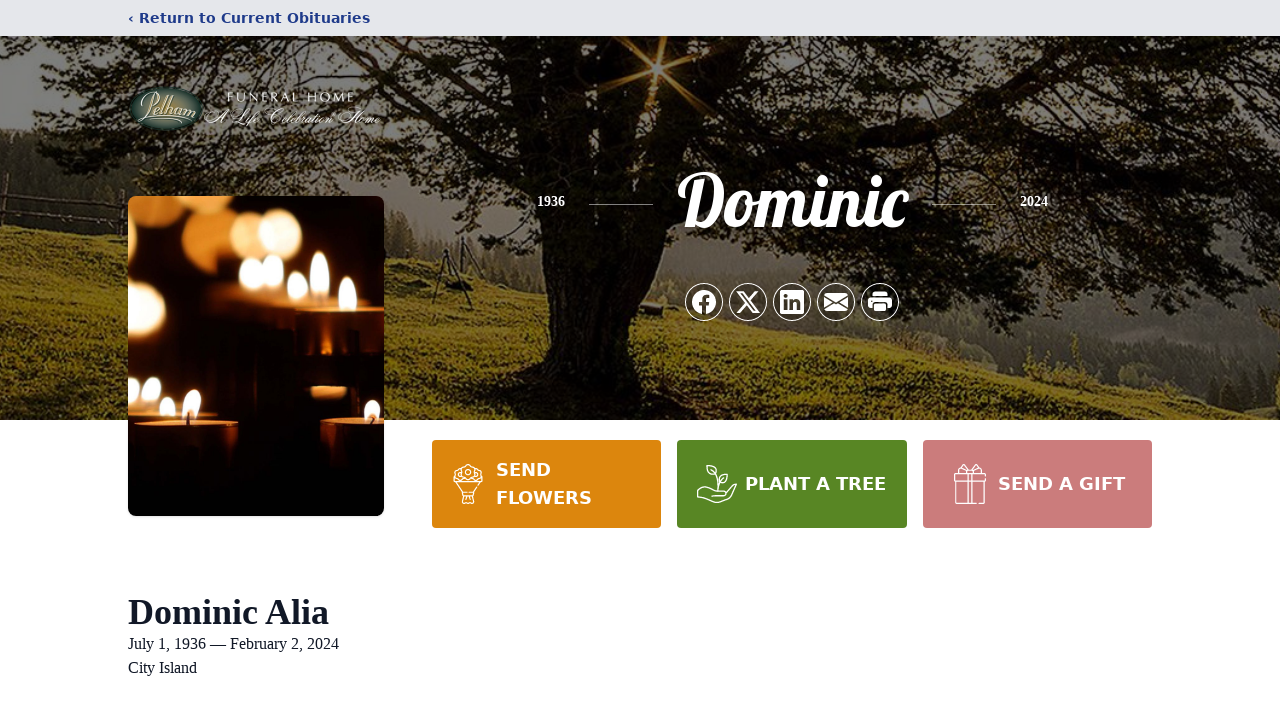

--- FILE ---
content_type: text/html; charset=utf-8
request_url: https://www.google.com/recaptcha/enterprise/anchor?ar=1&k=6LfzYLAiAAAAAJv_VIUcTpKvPE9JWg7yGHm-TdH-&co=aHR0cHM6Ly93d3cucGVsaGFtZnVuZXJhbC5jb206NDQz&hl=en&type=image&v=N67nZn4AqZkNcbeMu4prBgzg&theme=light&size=invisible&badge=bottomright&anchor-ms=20000&execute-ms=30000&cb=kn452scwene9
body_size: 48903
content:
<!DOCTYPE HTML><html dir="ltr" lang="en"><head><meta http-equiv="Content-Type" content="text/html; charset=UTF-8">
<meta http-equiv="X-UA-Compatible" content="IE=edge">
<title>reCAPTCHA</title>
<style type="text/css">
/* cyrillic-ext */
@font-face {
  font-family: 'Roboto';
  font-style: normal;
  font-weight: 400;
  font-stretch: 100%;
  src: url(//fonts.gstatic.com/s/roboto/v48/KFO7CnqEu92Fr1ME7kSn66aGLdTylUAMa3GUBHMdazTgWw.woff2) format('woff2');
  unicode-range: U+0460-052F, U+1C80-1C8A, U+20B4, U+2DE0-2DFF, U+A640-A69F, U+FE2E-FE2F;
}
/* cyrillic */
@font-face {
  font-family: 'Roboto';
  font-style: normal;
  font-weight: 400;
  font-stretch: 100%;
  src: url(//fonts.gstatic.com/s/roboto/v48/KFO7CnqEu92Fr1ME7kSn66aGLdTylUAMa3iUBHMdazTgWw.woff2) format('woff2');
  unicode-range: U+0301, U+0400-045F, U+0490-0491, U+04B0-04B1, U+2116;
}
/* greek-ext */
@font-face {
  font-family: 'Roboto';
  font-style: normal;
  font-weight: 400;
  font-stretch: 100%;
  src: url(//fonts.gstatic.com/s/roboto/v48/KFO7CnqEu92Fr1ME7kSn66aGLdTylUAMa3CUBHMdazTgWw.woff2) format('woff2');
  unicode-range: U+1F00-1FFF;
}
/* greek */
@font-face {
  font-family: 'Roboto';
  font-style: normal;
  font-weight: 400;
  font-stretch: 100%;
  src: url(//fonts.gstatic.com/s/roboto/v48/KFO7CnqEu92Fr1ME7kSn66aGLdTylUAMa3-UBHMdazTgWw.woff2) format('woff2');
  unicode-range: U+0370-0377, U+037A-037F, U+0384-038A, U+038C, U+038E-03A1, U+03A3-03FF;
}
/* math */
@font-face {
  font-family: 'Roboto';
  font-style: normal;
  font-weight: 400;
  font-stretch: 100%;
  src: url(//fonts.gstatic.com/s/roboto/v48/KFO7CnqEu92Fr1ME7kSn66aGLdTylUAMawCUBHMdazTgWw.woff2) format('woff2');
  unicode-range: U+0302-0303, U+0305, U+0307-0308, U+0310, U+0312, U+0315, U+031A, U+0326-0327, U+032C, U+032F-0330, U+0332-0333, U+0338, U+033A, U+0346, U+034D, U+0391-03A1, U+03A3-03A9, U+03B1-03C9, U+03D1, U+03D5-03D6, U+03F0-03F1, U+03F4-03F5, U+2016-2017, U+2034-2038, U+203C, U+2040, U+2043, U+2047, U+2050, U+2057, U+205F, U+2070-2071, U+2074-208E, U+2090-209C, U+20D0-20DC, U+20E1, U+20E5-20EF, U+2100-2112, U+2114-2115, U+2117-2121, U+2123-214F, U+2190, U+2192, U+2194-21AE, U+21B0-21E5, U+21F1-21F2, U+21F4-2211, U+2213-2214, U+2216-22FF, U+2308-230B, U+2310, U+2319, U+231C-2321, U+2336-237A, U+237C, U+2395, U+239B-23B7, U+23D0, U+23DC-23E1, U+2474-2475, U+25AF, U+25B3, U+25B7, U+25BD, U+25C1, U+25CA, U+25CC, U+25FB, U+266D-266F, U+27C0-27FF, U+2900-2AFF, U+2B0E-2B11, U+2B30-2B4C, U+2BFE, U+3030, U+FF5B, U+FF5D, U+1D400-1D7FF, U+1EE00-1EEFF;
}
/* symbols */
@font-face {
  font-family: 'Roboto';
  font-style: normal;
  font-weight: 400;
  font-stretch: 100%;
  src: url(//fonts.gstatic.com/s/roboto/v48/KFO7CnqEu92Fr1ME7kSn66aGLdTylUAMaxKUBHMdazTgWw.woff2) format('woff2');
  unicode-range: U+0001-000C, U+000E-001F, U+007F-009F, U+20DD-20E0, U+20E2-20E4, U+2150-218F, U+2190, U+2192, U+2194-2199, U+21AF, U+21E6-21F0, U+21F3, U+2218-2219, U+2299, U+22C4-22C6, U+2300-243F, U+2440-244A, U+2460-24FF, U+25A0-27BF, U+2800-28FF, U+2921-2922, U+2981, U+29BF, U+29EB, U+2B00-2BFF, U+4DC0-4DFF, U+FFF9-FFFB, U+10140-1018E, U+10190-1019C, U+101A0, U+101D0-101FD, U+102E0-102FB, U+10E60-10E7E, U+1D2C0-1D2D3, U+1D2E0-1D37F, U+1F000-1F0FF, U+1F100-1F1AD, U+1F1E6-1F1FF, U+1F30D-1F30F, U+1F315, U+1F31C, U+1F31E, U+1F320-1F32C, U+1F336, U+1F378, U+1F37D, U+1F382, U+1F393-1F39F, U+1F3A7-1F3A8, U+1F3AC-1F3AF, U+1F3C2, U+1F3C4-1F3C6, U+1F3CA-1F3CE, U+1F3D4-1F3E0, U+1F3ED, U+1F3F1-1F3F3, U+1F3F5-1F3F7, U+1F408, U+1F415, U+1F41F, U+1F426, U+1F43F, U+1F441-1F442, U+1F444, U+1F446-1F449, U+1F44C-1F44E, U+1F453, U+1F46A, U+1F47D, U+1F4A3, U+1F4B0, U+1F4B3, U+1F4B9, U+1F4BB, U+1F4BF, U+1F4C8-1F4CB, U+1F4D6, U+1F4DA, U+1F4DF, U+1F4E3-1F4E6, U+1F4EA-1F4ED, U+1F4F7, U+1F4F9-1F4FB, U+1F4FD-1F4FE, U+1F503, U+1F507-1F50B, U+1F50D, U+1F512-1F513, U+1F53E-1F54A, U+1F54F-1F5FA, U+1F610, U+1F650-1F67F, U+1F687, U+1F68D, U+1F691, U+1F694, U+1F698, U+1F6AD, U+1F6B2, U+1F6B9-1F6BA, U+1F6BC, U+1F6C6-1F6CF, U+1F6D3-1F6D7, U+1F6E0-1F6EA, U+1F6F0-1F6F3, U+1F6F7-1F6FC, U+1F700-1F7FF, U+1F800-1F80B, U+1F810-1F847, U+1F850-1F859, U+1F860-1F887, U+1F890-1F8AD, U+1F8B0-1F8BB, U+1F8C0-1F8C1, U+1F900-1F90B, U+1F93B, U+1F946, U+1F984, U+1F996, U+1F9E9, U+1FA00-1FA6F, U+1FA70-1FA7C, U+1FA80-1FA89, U+1FA8F-1FAC6, U+1FACE-1FADC, U+1FADF-1FAE9, U+1FAF0-1FAF8, U+1FB00-1FBFF;
}
/* vietnamese */
@font-face {
  font-family: 'Roboto';
  font-style: normal;
  font-weight: 400;
  font-stretch: 100%;
  src: url(//fonts.gstatic.com/s/roboto/v48/KFO7CnqEu92Fr1ME7kSn66aGLdTylUAMa3OUBHMdazTgWw.woff2) format('woff2');
  unicode-range: U+0102-0103, U+0110-0111, U+0128-0129, U+0168-0169, U+01A0-01A1, U+01AF-01B0, U+0300-0301, U+0303-0304, U+0308-0309, U+0323, U+0329, U+1EA0-1EF9, U+20AB;
}
/* latin-ext */
@font-face {
  font-family: 'Roboto';
  font-style: normal;
  font-weight: 400;
  font-stretch: 100%;
  src: url(//fonts.gstatic.com/s/roboto/v48/KFO7CnqEu92Fr1ME7kSn66aGLdTylUAMa3KUBHMdazTgWw.woff2) format('woff2');
  unicode-range: U+0100-02BA, U+02BD-02C5, U+02C7-02CC, U+02CE-02D7, U+02DD-02FF, U+0304, U+0308, U+0329, U+1D00-1DBF, U+1E00-1E9F, U+1EF2-1EFF, U+2020, U+20A0-20AB, U+20AD-20C0, U+2113, U+2C60-2C7F, U+A720-A7FF;
}
/* latin */
@font-face {
  font-family: 'Roboto';
  font-style: normal;
  font-weight: 400;
  font-stretch: 100%;
  src: url(//fonts.gstatic.com/s/roboto/v48/KFO7CnqEu92Fr1ME7kSn66aGLdTylUAMa3yUBHMdazQ.woff2) format('woff2');
  unicode-range: U+0000-00FF, U+0131, U+0152-0153, U+02BB-02BC, U+02C6, U+02DA, U+02DC, U+0304, U+0308, U+0329, U+2000-206F, U+20AC, U+2122, U+2191, U+2193, U+2212, U+2215, U+FEFF, U+FFFD;
}
/* cyrillic-ext */
@font-face {
  font-family: 'Roboto';
  font-style: normal;
  font-weight: 500;
  font-stretch: 100%;
  src: url(//fonts.gstatic.com/s/roboto/v48/KFO7CnqEu92Fr1ME7kSn66aGLdTylUAMa3GUBHMdazTgWw.woff2) format('woff2');
  unicode-range: U+0460-052F, U+1C80-1C8A, U+20B4, U+2DE0-2DFF, U+A640-A69F, U+FE2E-FE2F;
}
/* cyrillic */
@font-face {
  font-family: 'Roboto';
  font-style: normal;
  font-weight: 500;
  font-stretch: 100%;
  src: url(//fonts.gstatic.com/s/roboto/v48/KFO7CnqEu92Fr1ME7kSn66aGLdTylUAMa3iUBHMdazTgWw.woff2) format('woff2');
  unicode-range: U+0301, U+0400-045F, U+0490-0491, U+04B0-04B1, U+2116;
}
/* greek-ext */
@font-face {
  font-family: 'Roboto';
  font-style: normal;
  font-weight: 500;
  font-stretch: 100%;
  src: url(//fonts.gstatic.com/s/roboto/v48/KFO7CnqEu92Fr1ME7kSn66aGLdTylUAMa3CUBHMdazTgWw.woff2) format('woff2');
  unicode-range: U+1F00-1FFF;
}
/* greek */
@font-face {
  font-family: 'Roboto';
  font-style: normal;
  font-weight: 500;
  font-stretch: 100%;
  src: url(//fonts.gstatic.com/s/roboto/v48/KFO7CnqEu92Fr1ME7kSn66aGLdTylUAMa3-UBHMdazTgWw.woff2) format('woff2');
  unicode-range: U+0370-0377, U+037A-037F, U+0384-038A, U+038C, U+038E-03A1, U+03A3-03FF;
}
/* math */
@font-face {
  font-family: 'Roboto';
  font-style: normal;
  font-weight: 500;
  font-stretch: 100%;
  src: url(//fonts.gstatic.com/s/roboto/v48/KFO7CnqEu92Fr1ME7kSn66aGLdTylUAMawCUBHMdazTgWw.woff2) format('woff2');
  unicode-range: U+0302-0303, U+0305, U+0307-0308, U+0310, U+0312, U+0315, U+031A, U+0326-0327, U+032C, U+032F-0330, U+0332-0333, U+0338, U+033A, U+0346, U+034D, U+0391-03A1, U+03A3-03A9, U+03B1-03C9, U+03D1, U+03D5-03D6, U+03F0-03F1, U+03F4-03F5, U+2016-2017, U+2034-2038, U+203C, U+2040, U+2043, U+2047, U+2050, U+2057, U+205F, U+2070-2071, U+2074-208E, U+2090-209C, U+20D0-20DC, U+20E1, U+20E5-20EF, U+2100-2112, U+2114-2115, U+2117-2121, U+2123-214F, U+2190, U+2192, U+2194-21AE, U+21B0-21E5, U+21F1-21F2, U+21F4-2211, U+2213-2214, U+2216-22FF, U+2308-230B, U+2310, U+2319, U+231C-2321, U+2336-237A, U+237C, U+2395, U+239B-23B7, U+23D0, U+23DC-23E1, U+2474-2475, U+25AF, U+25B3, U+25B7, U+25BD, U+25C1, U+25CA, U+25CC, U+25FB, U+266D-266F, U+27C0-27FF, U+2900-2AFF, U+2B0E-2B11, U+2B30-2B4C, U+2BFE, U+3030, U+FF5B, U+FF5D, U+1D400-1D7FF, U+1EE00-1EEFF;
}
/* symbols */
@font-face {
  font-family: 'Roboto';
  font-style: normal;
  font-weight: 500;
  font-stretch: 100%;
  src: url(//fonts.gstatic.com/s/roboto/v48/KFO7CnqEu92Fr1ME7kSn66aGLdTylUAMaxKUBHMdazTgWw.woff2) format('woff2');
  unicode-range: U+0001-000C, U+000E-001F, U+007F-009F, U+20DD-20E0, U+20E2-20E4, U+2150-218F, U+2190, U+2192, U+2194-2199, U+21AF, U+21E6-21F0, U+21F3, U+2218-2219, U+2299, U+22C4-22C6, U+2300-243F, U+2440-244A, U+2460-24FF, U+25A0-27BF, U+2800-28FF, U+2921-2922, U+2981, U+29BF, U+29EB, U+2B00-2BFF, U+4DC0-4DFF, U+FFF9-FFFB, U+10140-1018E, U+10190-1019C, U+101A0, U+101D0-101FD, U+102E0-102FB, U+10E60-10E7E, U+1D2C0-1D2D3, U+1D2E0-1D37F, U+1F000-1F0FF, U+1F100-1F1AD, U+1F1E6-1F1FF, U+1F30D-1F30F, U+1F315, U+1F31C, U+1F31E, U+1F320-1F32C, U+1F336, U+1F378, U+1F37D, U+1F382, U+1F393-1F39F, U+1F3A7-1F3A8, U+1F3AC-1F3AF, U+1F3C2, U+1F3C4-1F3C6, U+1F3CA-1F3CE, U+1F3D4-1F3E0, U+1F3ED, U+1F3F1-1F3F3, U+1F3F5-1F3F7, U+1F408, U+1F415, U+1F41F, U+1F426, U+1F43F, U+1F441-1F442, U+1F444, U+1F446-1F449, U+1F44C-1F44E, U+1F453, U+1F46A, U+1F47D, U+1F4A3, U+1F4B0, U+1F4B3, U+1F4B9, U+1F4BB, U+1F4BF, U+1F4C8-1F4CB, U+1F4D6, U+1F4DA, U+1F4DF, U+1F4E3-1F4E6, U+1F4EA-1F4ED, U+1F4F7, U+1F4F9-1F4FB, U+1F4FD-1F4FE, U+1F503, U+1F507-1F50B, U+1F50D, U+1F512-1F513, U+1F53E-1F54A, U+1F54F-1F5FA, U+1F610, U+1F650-1F67F, U+1F687, U+1F68D, U+1F691, U+1F694, U+1F698, U+1F6AD, U+1F6B2, U+1F6B9-1F6BA, U+1F6BC, U+1F6C6-1F6CF, U+1F6D3-1F6D7, U+1F6E0-1F6EA, U+1F6F0-1F6F3, U+1F6F7-1F6FC, U+1F700-1F7FF, U+1F800-1F80B, U+1F810-1F847, U+1F850-1F859, U+1F860-1F887, U+1F890-1F8AD, U+1F8B0-1F8BB, U+1F8C0-1F8C1, U+1F900-1F90B, U+1F93B, U+1F946, U+1F984, U+1F996, U+1F9E9, U+1FA00-1FA6F, U+1FA70-1FA7C, U+1FA80-1FA89, U+1FA8F-1FAC6, U+1FACE-1FADC, U+1FADF-1FAE9, U+1FAF0-1FAF8, U+1FB00-1FBFF;
}
/* vietnamese */
@font-face {
  font-family: 'Roboto';
  font-style: normal;
  font-weight: 500;
  font-stretch: 100%;
  src: url(//fonts.gstatic.com/s/roboto/v48/KFO7CnqEu92Fr1ME7kSn66aGLdTylUAMa3OUBHMdazTgWw.woff2) format('woff2');
  unicode-range: U+0102-0103, U+0110-0111, U+0128-0129, U+0168-0169, U+01A0-01A1, U+01AF-01B0, U+0300-0301, U+0303-0304, U+0308-0309, U+0323, U+0329, U+1EA0-1EF9, U+20AB;
}
/* latin-ext */
@font-face {
  font-family: 'Roboto';
  font-style: normal;
  font-weight: 500;
  font-stretch: 100%;
  src: url(//fonts.gstatic.com/s/roboto/v48/KFO7CnqEu92Fr1ME7kSn66aGLdTylUAMa3KUBHMdazTgWw.woff2) format('woff2');
  unicode-range: U+0100-02BA, U+02BD-02C5, U+02C7-02CC, U+02CE-02D7, U+02DD-02FF, U+0304, U+0308, U+0329, U+1D00-1DBF, U+1E00-1E9F, U+1EF2-1EFF, U+2020, U+20A0-20AB, U+20AD-20C0, U+2113, U+2C60-2C7F, U+A720-A7FF;
}
/* latin */
@font-face {
  font-family: 'Roboto';
  font-style: normal;
  font-weight: 500;
  font-stretch: 100%;
  src: url(//fonts.gstatic.com/s/roboto/v48/KFO7CnqEu92Fr1ME7kSn66aGLdTylUAMa3yUBHMdazQ.woff2) format('woff2');
  unicode-range: U+0000-00FF, U+0131, U+0152-0153, U+02BB-02BC, U+02C6, U+02DA, U+02DC, U+0304, U+0308, U+0329, U+2000-206F, U+20AC, U+2122, U+2191, U+2193, U+2212, U+2215, U+FEFF, U+FFFD;
}
/* cyrillic-ext */
@font-face {
  font-family: 'Roboto';
  font-style: normal;
  font-weight: 900;
  font-stretch: 100%;
  src: url(//fonts.gstatic.com/s/roboto/v48/KFO7CnqEu92Fr1ME7kSn66aGLdTylUAMa3GUBHMdazTgWw.woff2) format('woff2');
  unicode-range: U+0460-052F, U+1C80-1C8A, U+20B4, U+2DE0-2DFF, U+A640-A69F, U+FE2E-FE2F;
}
/* cyrillic */
@font-face {
  font-family: 'Roboto';
  font-style: normal;
  font-weight: 900;
  font-stretch: 100%;
  src: url(//fonts.gstatic.com/s/roboto/v48/KFO7CnqEu92Fr1ME7kSn66aGLdTylUAMa3iUBHMdazTgWw.woff2) format('woff2');
  unicode-range: U+0301, U+0400-045F, U+0490-0491, U+04B0-04B1, U+2116;
}
/* greek-ext */
@font-face {
  font-family: 'Roboto';
  font-style: normal;
  font-weight: 900;
  font-stretch: 100%;
  src: url(//fonts.gstatic.com/s/roboto/v48/KFO7CnqEu92Fr1ME7kSn66aGLdTylUAMa3CUBHMdazTgWw.woff2) format('woff2');
  unicode-range: U+1F00-1FFF;
}
/* greek */
@font-face {
  font-family: 'Roboto';
  font-style: normal;
  font-weight: 900;
  font-stretch: 100%;
  src: url(//fonts.gstatic.com/s/roboto/v48/KFO7CnqEu92Fr1ME7kSn66aGLdTylUAMa3-UBHMdazTgWw.woff2) format('woff2');
  unicode-range: U+0370-0377, U+037A-037F, U+0384-038A, U+038C, U+038E-03A1, U+03A3-03FF;
}
/* math */
@font-face {
  font-family: 'Roboto';
  font-style: normal;
  font-weight: 900;
  font-stretch: 100%;
  src: url(//fonts.gstatic.com/s/roboto/v48/KFO7CnqEu92Fr1ME7kSn66aGLdTylUAMawCUBHMdazTgWw.woff2) format('woff2');
  unicode-range: U+0302-0303, U+0305, U+0307-0308, U+0310, U+0312, U+0315, U+031A, U+0326-0327, U+032C, U+032F-0330, U+0332-0333, U+0338, U+033A, U+0346, U+034D, U+0391-03A1, U+03A3-03A9, U+03B1-03C9, U+03D1, U+03D5-03D6, U+03F0-03F1, U+03F4-03F5, U+2016-2017, U+2034-2038, U+203C, U+2040, U+2043, U+2047, U+2050, U+2057, U+205F, U+2070-2071, U+2074-208E, U+2090-209C, U+20D0-20DC, U+20E1, U+20E5-20EF, U+2100-2112, U+2114-2115, U+2117-2121, U+2123-214F, U+2190, U+2192, U+2194-21AE, U+21B0-21E5, U+21F1-21F2, U+21F4-2211, U+2213-2214, U+2216-22FF, U+2308-230B, U+2310, U+2319, U+231C-2321, U+2336-237A, U+237C, U+2395, U+239B-23B7, U+23D0, U+23DC-23E1, U+2474-2475, U+25AF, U+25B3, U+25B7, U+25BD, U+25C1, U+25CA, U+25CC, U+25FB, U+266D-266F, U+27C0-27FF, U+2900-2AFF, U+2B0E-2B11, U+2B30-2B4C, U+2BFE, U+3030, U+FF5B, U+FF5D, U+1D400-1D7FF, U+1EE00-1EEFF;
}
/* symbols */
@font-face {
  font-family: 'Roboto';
  font-style: normal;
  font-weight: 900;
  font-stretch: 100%;
  src: url(//fonts.gstatic.com/s/roboto/v48/KFO7CnqEu92Fr1ME7kSn66aGLdTylUAMaxKUBHMdazTgWw.woff2) format('woff2');
  unicode-range: U+0001-000C, U+000E-001F, U+007F-009F, U+20DD-20E0, U+20E2-20E4, U+2150-218F, U+2190, U+2192, U+2194-2199, U+21AF, U+21E6-21F0, U+21F3, U+2218-2219, U+2299, U+22C4-22C6, U+2300-243F, U+2440-244A, U+2460-24FF, U+25A0-27BF, U+2800-28FF, U+2921-2922, U+2981, U+29BF, U+29EB, U+2B00-2BFF, U+4DC0-4DFF, U+FFF9-FFFB, U+10140-1018E, U+10190-1019C, U+101A0, U+101D0-101FD, U+102E0-102FB, U+10E60-10E7E, U+1D2C0-1D2D3, U+1D2E0-1D37F, U+1F000-1F0FF, U+1F100-1F1AD, U+1F1E6-1F1FF, U+1F30D-1F30F, U+1F315, U+1F31C, U+1F31E, U+1F320-1F32C, U+1F336, U+1F378, U+1F37D, U+1F382, U+1F393-1F39F, U+1F3A7-1F3A8, U+1F3AC-1F3AF, U+1F3C2, U+1F3C4-1F3C6, U+1F3CA-1F3CE, U+1F3D4-1F3E0, U+1F3ED, U+1F3F1-1F3F3, U+1F3F5-1F3F7, U+1F408, U+1F415, U+1F41F, U+1F426, U+1F43F, U+1F441-1F442, U+1F444, U+1F446-1F449, U+1F44C-1F44E, U+1F453, U+1F46A, U+1F47D, U+1F4A3, U+1F4B0, U+1F4B3, U+1F4B9, U+1F4BB, U+1F4BF, U+1F4C8-1F4CB, U+1F4D6, U+1F4DA, U+1F4DF, U+1F4E3-1F4E6, U+1F4EA-1F4ED, U+1F4F7, U+1F4F9-1F4FB, U+1F4FD-1F4FE, U+1F503, U+1F507-1F50B, U+1F50D, U+1F512-1F513, U+1F53E-1F54A, U+1F54F-1F5FA, U+1F610, U+1F650-1F67F, U+1F687, U+1F68D, U+1F691, U+1F694, U+1F698, U+1F6AD, U+1F6B2, U+1F6B9-1F6BA, U+1F6BC, U+1F6C6-1F6CF, U+1F6D3-1F6D7, U+1F6E0-1F6EA, U+1F6F0-1F6F3, U+1F6F7-1F6FC, U+1F700-1F7FF, U+1F800-1F80B, U+1F810-1F847, U+1F850-1F859, U+1F860-1F887, U+1F890-1F8AD, U+1F8B0-1F8BB, U+1F8C0-1F8C1, U+1F900-1F90B, U+1F93B, U+1F946, U+1F984, U+1F996, U+1F9E9, U+1FA00-1FA6F, U+1FA70-1FA7C, U+1FA80-1FA89, U+1FA8F-1FAC6, U+1FACE-1FADC, U+1FADF-1FAE9, U+1FAF0-1FAF8, U+1FB00-1FBFF;
}
/* vietnamese */
@font-face {
  font-family: 'Roboto';
  font-style: normal;
  font-weight: 900;
  font-stretch: 100%;
  src: url(//fonts.gstatic.com/s/roboto/v48/KFO7CnqEu92Fr1ME7kSn66aGLdTylUAMa3OUBHMdazTgWw.woff2) format('woff2');
  unicode-range: U+0102-0103, U+0110-0111, U+0128-0129, U+0168-0169, U+01A0-01A1, U+01AF-01B0, U+0300-0301, U+0303-0304, U+0308-0309, U+0323, U+0329, U+1EA0-1EF9, U+20AB;
}
/* latin-ext */
@font-face {
  font-family: 'Roboto';
  font-style: normal;
  font-weight: 900;
  font-stretch: 100%;
  src: url(//fonts.gstatic.com/s/roboto/v48/KFO7CnqEu92Fr1ME7kSn66aGLdTylUAMa3KUBHMdazTgWw.woff2) format('woff2');
  unicode-range: U+0100-02BA, U+02BD-02C5, U+02C7-02CC, U+02CE-02D7, U+02DD-02FF, U+0304, U+0308, U+0329, U+1D00-1DBF, U+1E00-1E9F, U+1EF2-1EFF, U+2020, U+20A0-20AB, U+20AD-20C0, U+2113, U+2C60-2C7F, U+A720-A7FF;
}
/* latin */
@font-face {
  font-family: 'Roboto';
  font-style: normal;
  font-weight: 900;
  font-stretch: 100%;
  src: url(//fonts.gstatic.com/s/roboto/v48/KFO7CnqEu92Fr1ME7kSn66aGLdTylUAMa3yUBHMdazQ.woff2) format('woff2');
  unicode-range: U+0000-00FF, U+0131, U+0152-0153, U+02BB-02BC, U+02C6, U+02DA, U+02DC, U+0304, U+0308, U+0329, U+2000-206F, U+20AC, U+2122, U+2191, U+2193, U+2212, U+2215, U+FEFF, U+FFFD;
}

</style>
<link rel="stylesheet" type="text/css" href="https://www.gstatic.com/recaptcha/releases/N67nZn4AqZkNcbeMu4prBgzg/styles__ltr.css">
<script nonce="qo0Hcd1jBM2SKoFm3B9mgQ" type="text/javascript">window['__recaptcha_api'] = 'https://www.google.com/recaptcha/enterprise/';</script>
<script type="text/javascript" src="https://www.gstatic.com/recaptcha/releases/N67nZn4AqZkNcbeMu4prBgzg/recaptcha__en.js" nonce="qo0Hcd1jBM2SKoFm3B9mgQ">
      
    </script></head>
<body><div id="rc-anchor-alert" class="rc-anchor-alert"></div>
<input type="hidden" id="recaptcha-token" value="[base64]">
<script type="text/javascript" nonce="qo0Hcd1jBM2SKoFm3B9mgQ">
      recaptcha.anchor.Main.init("[\x22ainput\x22,[\x22bgdata\x22,\x22\x22,\[base64]/[base64]/[base64]/bC5sW25dLmNvbmNhdChTKTpsLmxbbl09SksoUyxsKTtlbHNle2lmKGwuSTcmJm4hPTI4MylyZXR1cm47bj09MzMzfHxuPT00MTB8fG49PTI0OHx8bj09NDEyfHxuPT0yMDF8fG49PTE3N3x8bj09MjczfHxuPT0xMjJ8fG49PTUxfHxuPT0yOTc/[base64]/[base64]/[base64]/[base64]/[base64]/MjU1Okc/[base64]/[base64]/bmV3IEVbVl0oTVswXSk6eT09Mj9uZXcgRVtWXShNWzBdLE1bMV0pOnk9PTM/bmV3IEVbVl0oTVswXSxNWzFdLE1bMl0pOnk9PTQ/[base64]/ZnVuY3Rpb24oKXtyZXR1cm4gdGhpcy5BaSt3aW5kb3cucGVyZm9ybWFuY2Uubm93KCl9OmZ1bmN0aW9uKCl7cmV0dXJuK25ldyBEYXRlfSxPKS5LcT0oTy5kcj1mdW5jdGlvbihuLGwsUyxHKXtpZigoUz1tVihTKT09PSJhcnJheSI/[base64]/[base64]\\u003d\x22,\[base64]\\u003d\\u003d\x22,\x22w5Epw6xkw6LCocOBwq8/w4LCkcKHwrDDu8K7EMOJw4ATQW9MVsKpQHnCvmzCiSLDl8KwWGoxwqtYw58Tw73Cuipfw6XCncKcwrctIMOzwq/DpBM7woR2annCkGghw7ZWGDpURyXDmgtbN31xw5dHw6dJw6HCg8Oew7fDpmjDpA1rw6HCkl5WWC3Co8OIeRQLw6l0fhzCosO3woDDmHvDmMK/wpZiw7TDm8OMDMKHw5sAw5PDucOAUsKrAcKkw7/[base64]/GMOxwpTCtHXCkcOuZsOJJ3/DjyAZw7/CiF/DvF8Gw6FzaB9yeRxqw4ZGajVow6DDpg1MMcOne8KnBTlRLBLDoMK0wrhDwqDDr34Qwp7CuDZ7HMKFVsKwUmrCqGPDmMKnAcKLwofDs8OGD8KGWsKvOz0iw7N8woXCozpBUMOUwrA8wr/Ct8KMHwjDn8OUwrlyEWTClANXwrbDkW7DqsOkKsOad8OffMOyFCHDkWcLCcKnTMOpwqrDjXFnLMONwppoBgzCtMOhwpbDk8OKFlFjwqHCqk/DthAtw5Ykw6h9wqnCkik0w54OwqNNw6TCjsK5wrtdGyteIH0XL2TCt23CmsOEwqBUw4pVBcOkwpd/SBliw4EKw7fDj8K2wpRKDmLDr8KVJcObY8KFw5rCmMO5OX/DtS0kAMKFbsO5wqbCuncKFjgqPcOVR8KtOMKGwptmwpzCkMKRIS3CpMKXwot0wpILw7rCgHoIw7sidRs8w7nCpl0nBU0bw7HDkWwJa0bDl8OmRyfDhMOqwoAyw4VVcMO2bCNJbcOYA1dww69mwrQgw6DDlcOkwrgtKSt6woVgO8Oxwp/Cgm1GbgRAw4wvF3rCiMKuwptKwpQRwpHDs8KWw6kvwpp/wrDDtsKOw5nCtFXDs8KvdjFlOHdxwoZmwqp2U8Oqw6TDklU/AgzDlsKswqhdwrwRbMKsw6tdbW7CkwtHwp0jwqnCjDHDlhQnw53Dr3/CpyHCqcOSw4A+OQ8ow61tFMKwYcKJw4jCoF7CsybCqS/DnsOVw5fDgcKacsOtFcO/w69uwo0WK3hXa8O9AcOHwpsieU5sOEY/asKPD2l0XzbDh8KDwo8wwo4KBhfDvMOKQcOZFMKpw6jDq8KPHBZCw7TCuzB8wo1PKcKGTsKgwonCnGPCv8OLZ8K6wqFmdx/Ds8O+w5x/w4Enw6DCgsObfMKNcCVqQsK9w6fCh8OXwrYSe8OXw7vCm8KZREBJY8Kaw78Vwo0Zd8Orw6gCw5E6ZMOww50NwrVxE8OLwpsbw4PDvBbDmUbCtsKZw6wHwrTDqhzDilpJF8Otw5pGwrjCg8KLw7DCgmXDp8Khw4x1bz/CpsOtwqHCqULDkcOXwoPDoEbCosKfQMOyQXw4IVXDuiPCssODZcKnO8KHSHdHdz1sw54Ww5DCkMKJdcO6FcKow7tXZw5NwpZScjfDoyxZV0TCsyHCpMKPwqPDh8ODw4RrKEDDu8Kfw6zDsFQxwosTIMKjw4HDsTfChhF+aMOWw50mYXIOLMOeFMKxHhvDiQvCoTYcw7/DkiIvwpHChzZGw63DvCI6eTMfN1HCj8K3JxdSXsKsZhkBwrhJfxoRcGVJD1cTw4HDo8KKwpfDgGPDuSFDwpgww7TCoUDDpcKYw5IGNBgkOcOvw67Dqm9BwoLCmMKHTnTDqsObOcOZwrYqwpTCvVI2ewMeO2/CvGpBJ8OOwqMpw5RGw5pKwrHCqcOpw4hafX8wO8KDw6JBa8K0ZMOjUCLDjkoFw6XCrW/DssKDfFfDk8OMwqzCilwUwrrCicKtYcKlwrjCo20ZNDPClcKjw5/CkMKHEgJRSToSU8KJwoDCoMKkw5fCtWzDkBPClcKyw7fDs0pRbcKyeMO2T19NZcONwqYywrwOcWzDssKbE2FfEMKhw6PChiZ4wqpJAi9gdWzCnj/CiMKHw5XCtMOzBgPCkcKxw7LCmcOpFzV0ck/CtcKbMkDCll9MwooZw7YCJyzDuMKdw5tQPzBFHsKlwoNlBsKAwp9uPEd7Hw7DnkQmdcOywqttwqrCqnrDt8Odwpo6f8KMZCVuA2N/wq3DiMONBcKDw6XDr2RwFHfDnHEMwrMzw6rCi1sdchJKw5zCoR8XKGUVAMKgBsOpw5tmw77DogPCo31Lwq/CmgU5w4TDm1wWGMKKwqcDw4jCnsOGw47DscKcasOnw4nDi1sSw55Ywo5tAcKCLMOAwp4qEsKXwoc6wrdFTsOXwpIEHSvDn8O2wp4hw5ASWcKkPcO0w67Ci8KcZRV9fg/Cvx3Dow7DsMK9cMOwwrrCqcOTPDAbOz/CnAZMK2BiFMK8w7gswpIbdHECGsOGwpo2dcOWwr1RaMOOw7Apw5PCjQnCgyh7PcKZwqbCvMKWw5/DocOPw4DDosK2w4/[base64]/AMKVbcKiwpfCkRvCgsKHQsKPK0gPw67Dn8Klw7w3KMKrw7PChjvDrcKOEMKnw5Rew6LCgsOkwo7Co3cCw7Yuw77DqcOEEcKMw4TCjcKLYsOmLC1Rw6hjwpJxwoLDuhHCh8OHAz88w6nDgcKJdy45w5/CosOdw7IcwoLDncOSw4rDtWdEXnLCrCUlwpvDvcKtMR7Cu8O0S8KbIcOUwp/DqypDwp3CtGcuGWXDgsOxd2FgbBJewqtAw513KsKTdcK6fiIhAxbDkMKAfFMHwpUUwq9IVsOJdnsTwpfDhQ5lw4nCm0B2wp/CqsK1ai1Ba3pBBxM2w5/[base64]/DisKnwq3CixEHwq9nw7DDrR3DssOkUXZIJ3RBw6VCWsK+w5VpZXnDj8KJwovDukM8OcKCf8KCw7cKwrtnG8K/[base64]/DihbCmcKIUEnDtcOzd8KAw5F2URAYMhTDh8OnfjbDiGcCPihGLg/CqWvDuMOyOcOlfMKlbVXDhDHCkAHDpGxRwoZ9GsOAVsOxw6/DjUEVFHDCpcO+aw5bw48twqwEw5hjS2gPw697HwXDoTDCvX0Iwr3CscKswo0Yw5LDrMO+Vy40SMODecO+wqFqfsOhw5QGDH8iw5/CtCIjQMOTWsK+GsOawoAKXcKfw7LCoQMqIAZKesO4A8K/w5MlH2vDln4OKMO5wr3DplDDhX4iwpzDnVfDj8KSw4bDqU0DXilEN8O9wq8IFcKJwqzDrcKXwqjDkx0Hw7twdgNcMMOlw67Cn3MYVsK4wr7Cql5LEHnCnRYkR8K9JcK1VQPDrsOjbMKiwrwYwoXDnx3DuBNUFDNcb1fCt8OsV23DucK6JMK3G30BF8OCw6pXbMK/w4Vsw4HCljjCvcK/cj7CrTLDngXCo8Osw5prZ8KSwq/DrMOpFMOfw5fDk8OVwqtQwqrDlMOrP2knw4nDk10hZxfDmsOeOsO5CTEnX8OOMcKXSkQsw4UeBmLCngzDuX3Cv8KbB8O4J8K5w6hofmJDw5F/TMOedwJ7YBLCp8K1w7cLHT1kwqRPwqLDhBXDg8OWw6PDkFQTABEadH8jw4p3wqp2w4UGQ8OaWsOGdMK+XUkmCiHCrE06UcOCeDg1wqDCghJxwozDjkfCtHfCh8KrwrjCucKVKcOHUcOuAkrDon7CkcK5w6/CkcKWJR3Cr8OYSsKkwozDtmLCtcKZRMKbTWgsKFkwFcKCw7bChFvDucKFKcOYw4/DnSnDicO6woBkwqQpw6UPG8KOLCnDhMKtw7zCl8O0w7cSw78XKwDCj19LW8Ovw4/DrnvDpMOkRsOgT8Kpw6Riw6/DvVvDl0p2EMKuTcOnDEs1PsK2fMOkwroxMMOPdkbDkMK7w6/CpsKeTzzDrxJTU8KvdlHDrsO2wpQxw7J9fm8bRsKSHcKZw5/CvsO3w5HCm8OXw6vCrV/CtsOgw6JdQ2HCrE/CrMKcRMOGw73DkH5tw4PDlBwawpnDjlDDiisuRMOEwoomw4hvw4XCncOLw6TDplJaLwjDlMOMXGNdfMKAw4k7KGzCkMOKwp/CrB0Ww7QyZ0ESwpIZw57CpMKAwq0Lwq/CgcOzw65swo84wrEfLVrDoU5jIxRcw40lUVxaAsKpwpPDphNfRl4VwoHDjMKJCCsMFgUfw6/Dn8Oew4rCocOWw7MDwrjDgMKaw4lseMObw4TDmsK9w7DCrGZ9w4DCv8KPbsO4HcKFw5rDpsO9f8OCWgktHD/DhBwew4wlwrfDglPDhgPCtsOTw7jDsSzDt8KPbwTDsjBFwq0ga8ODJVTDg0PCpHMWOcONIgPChk1Aw4/[base64]/CmgZ1BRxzw7cdPsOgf2DCoyjDsgMrKG3ChMODwoxeNCvCsgnCi0fDtMOLAcOZVMOwwr5YBcK8ZcKQw5kywqLDlDhhwqsBG8KAwp7Dh8OHXsO0YsK1axHCpMKOHMODw6Faw7h1FEoZUsKUwoPCo2jDqT/DnkjDisOIwqZ8wrZVwp7CglROJXh7w7ljchvDqSsCThvCqSbCs0xtIgcHLgvCusK8CMOmbsOdw6/CmRLDo8OEMsOqw79vUMObXHnCl8O9C0tDbsOOJmXCu8OdczLDlMOnw5vDlsKgCsKtEsK/[base64]/wrbDqMOFwrXDu8K6QMOuJR3CuMOGUzVWMMO5ZzzDtsKmbMOlBQR9DsO1CWJUwrDDjhEdf8Kbw5Asw77CnMKsw6LCk8KIw4fChjnCiF3DhsKrFHU8WSt/[base64]/DtMKRw5gaw5zCuQ3Co8KySm3CjcOEZsK2KXXDoUzCgVRHwoBJw4gfwr3ClGfClsKIUHnDpMOPPxDDuS3Dsh48w5TDvVthwqwuw6rDgxkowp58V8KqAMOQwrLDsiIOw5/DksOeYsOawoVuw5gawpHCpQMvDUjDvULCg8Ksw7rCpU3DrDAURwdhPMKWwqpmw4fDnMOqw6nCpEjDuBEsw49EYsKewpfCnMO0w67CkUYHwoBWasKLwrXCssK/fU88wpkqD8OtecKYw5MnYyXCgkERw6zCssKGZUUAcWnCo8K1C8OKwqzDqMK4JMK9w4AqKsOzaTbDswXDqcKUU8Oxw7jCjMKAwolnTyUBw4hpcSzDpsOxw6R5AQ7DoxvCnMK+woVpfgsDw6/Ctw15wokELXLDmsOhw7/Dg15fwrM+wpTCriTCrl9Gw7bCmBPDucKzwqUSbcKzwqLDnHvCj2PDkMKFwr8sSRUTwo4Lwo8bKMOWJcO7w6fCsybDkDjClMOaeXkzLsKsw7fChsKnw7rCuMKnHjhHYwjDqHTDtcKtfSwGQ8KnJMO1w4DDnsKNA8OawrNUe8ONw6cYMMO3w7XClBxww47CqcOASsO/[base64]/YMKYwoLDsRHDkR52w5NwQcOIAcK5w6jCqQ9hwol4aQLDvsKuw7TDuFDDsMOywoZ7w4Y6LnzCiEAKdVDCsHLCpcKRGsOyPsKcwp3CvMO/wptuEsOJwp1WUUHDqMK+M1PCozhiG07DkcO8w4rDq8OLwptKwp/CqMK3wqh1w41ow4Maw7rCnyRww4U8wqcOw6gtcsK9bcKEWcK9w5IkOMKmwrxIaMO0w74fw5BiwrIhw5HCm8OsO8Oaw6zCoVAwwrh3w6c1byBew6zDu8KYwr/DlhnCrsOrG8Kmw58YB8KFwr4pZ1LDlcOcwrjDvUfCg8K+b8Kqw6jDjX7Ck8KIwqQUwrnDnzh2WxAqcMOBwogIwozCrcKOK8OowqLCmsKQwqDCncOgLTsAPsOICMK6LD8EEVjCgRNQw5kxcFfDgcKEBsOpEcKrwoocwpbCkhBDwo/DlsKFO8OVJl/Cq8K/[base64]/DimHCjsOrw7MLwq3CoRhqR8KCEsKrw5HCrMO8CizCsW1kw6/[base64]/w5vDjsOmw78ywqHDjMKowozCvw9CQ8OKe8ODQWnDh3Ixw5DCrFgDw7LDjw9kwp8+w4DCuwPDqExFB8OQwpZ1LsO6KsOvAsOPwpwaw4XDoE/CpMO3VmQNDg3DoU/CsAduwqAjQcOhOj99bcO4w6rCnD9Fw71zwpvCpFxrwr7DmUAtUCXCkMOWwoQyfcOZw4PCi8OYw6hsK1XDi3IyHVQpBsO/a0NwQR7CjsOhTxtYfE9Jw6bCrcOswqLDu8OOUkY7FsKlwrk9wpI7w4LDjsKjPQ/DoB9sbsOmXjzCr8KZIxzDq8OcLsKqw7oMwpLDhEzDuVHCnEPCtXXCnlvDlsOvNDkmwpNyw7IgA8KfTcKmJD5YFDzCmXvDpUrDilHDomnClcKawrENw6TChcKrHA/DgyjClcODK27CjhnDk8KNw61ASsKbJBJkw5HDlHbDpC/DoMKpUcOOwqrDumEXTmLDhCLDhnzCrQEOf2zCrcOowoUyw6vDosKwZgLCvjgADEHDoMKpwrbDg2TDh8OdOynDg8OXI3lpw6ltw5HDo8K4f0TCscO5Ojk4c8KcMQPDshPDisOAMWfDqztvI8OMw7/ChsKhKcOuw53CsFt+wrluw6pyNRXDlcK6IcOxw6xVZXB1EjJkJMKjWCZHShjDvyULKhJnwqnCqCHCl8OCw4jDt8Oiw6spDB3Cs8Kaw5AzRWfDtsOAejUqwolCWEdaOMOdwovDr8ONw7F+w7BpYWbCg1J0NMKEw6F4fcKowr4wwqVzcsKyw6otDS0Rw5dAMcKIw6Rkwp/CpsKlPnLCl8KOYgsfw6Qgw4FlWTHCnMKNM3vDlS4SMBhtfCowwrJrYhjDvBDCs8KJKixlJMKZP8OIwpV6VBXDimnDt2UTwrIHdlDDp8OQwrLDnDrDucOUX8OYwrB/[base64]/ClcOwSsOEw7gHEsKPw4fCocOkwp3CosKcJsKYwqnDmMKOMQYRWVFSBENVwp4jdENOW3RyFsKHPcOfXHPDicOBLSE+w6TDlSLCvsKuAMOuAcO+wqjCuGUxRRNKw5dBGcKRwo4gE8OEw7PDqWLCiC4iw5rDnEx1w5FGdU9Kw7fDhsKrNWHDncK9O8ObacK/T8OKw4bCpVrDjMOgHcOwNxnCthjDnMO0w7vClA9pTcOnwopqIm9DZ0vCo247bsKGw6xDwq8WYFfChGXCv20wwpRFw47DqcOKwr7DpMOGBhpAwrAFScOHOV4QIz/CpFxFYCRbwr8JR2ISUxV7PgUXG2wfw7EbFQXCjcOLfMORwpPDuibDh8O8LcOGfXp7wpfCgMK+GEYJwrpgNMOGwrDCr1DDjsKadlfCkMKPw7rCscOfwps1w4fCnsOkXkYpw67CrW3CoinCqkkhaRRAaQ8Uw7nCusKvwqE4w5LCgcKBa2HDj8KZaD/[base64]/Dq8KswohNw6R0w4YhBQwlw4DCnsOTWwzCocKhUz/DhhnDlMOHJRNPwrkOw4lJwo08wojChl4KwoEdN8OCwrM/w6LDllprfcOww6HDvcOYfcKybwIlZVEacS/DjcOqQMOuS8O/w70sYcOLBsO0O8KFEsKVw5fCkgzDgCh5Rx3CmcKLUjXDnMOgw5bCnsKffjDDhsORUCFBVHfDmm1LworCq8KpTcOwXsOcw7/DjzPCmmJ9w4nDpsKqAAzDux0KBAXCj2o+DyYNQyvCgE5xw4Mjw5wpLQBvwq11EsK9esKOHsO5wrHCtsKNwq7CpWbCuG5vw7dKw6kdMz7CplDDuEUrKcK1wrp2WXrCisOYZsKrDcKAQ8KvHsOEw4nDm2bCllPDuk9vGMK2OMO2NMO+w7hRJB8ow7NfejRhbMO/aBIQNMKCXGNew7jCkxRZZhNqIMO6wqYfSWTCgcOrCsKGwrnDsxATX8OOw5JkbMO4NjtPwplCMjPDgsOXYcOBwrPDjFLDnS8mw4BdTsOqwoLDmlACVsOPwps1EMOSwpYFw6/CtsKnSnvCh8KkG2PCqHNKw48dVMOGRsOBM8Oyw5AOw7/[base64]/CusOVwqTCk8OKG0kfHynDuWnDjQcjDcKmGCzCrsKBw4cWZUMBw4TCrcK+eGnCn3B8wrbCpw5bLsKpcsOHw4oXwotZVVYPwonCvzDCh8KaBFknfgIzBErCgsOcfyjDsAjCgX4cSsOGw5TCnMKIWBtnwpIKwq/[base64]/[base64]/ChMODw6LCqMOqw5/[base64]/wroTw5nChnw/wpDCtcKbwojChGHDu8Ohw6rDs8ORwqdKwpRILsOcwovDqMKjYMO6acOsw6jCusOYZ3vCnh7Djh/CsMOnw69SLmR6XMOZwrIkc8KvwqrDt8Kbam3CoMKISsOhwpfDq8KrTMKvaj5ZXgDCscOFecO9e25fw7PCrQcVY8OXSVYTwo3DtsOSRVrCrMKww5BIAMKdccOMwqlnw7B9QcOCw4ARED5BYgdIMwPCicK/UcOfG2DDnMKUAMK5HXIvwpTCi8OwZ8O+J1HDm8KTwoQ3IsK6w7wjw5MpSTRBHsOMKR/CjCzCuMOdA8OTDgfCj8OuwopBwq89wqXDmcOjwrzDg3QFwpBxwqUCL8OwXcO1GREVJMKrw67CjCdoVn/Dp8OyUSV9I8OGZBwzwr55WVzCgMKCLMK8Qx/DiV7CiH0RG8OtwpsYdwtXO1LCo8OgHHDCiMOnwrldesKMwo/[base64]/w4BUw65/NMKsbMKdDMOSbsKiw6Amwoo3w5EidMOXGMK3IcOhw4HCucKuwrDCujxNw6XCtGEFG8OiecKSfsKqdMOVFBJdasONw5LDo8OIwr/[base64]/MT3Ci0XCmy5yaMO8SEfCk1PCqSzDlXzCgkvCvEYWQcKvEsKdw4fDqMKxwoLDuinDr2PCm1DCv8KVw4leMj7DjR7DmQjCtMKiG8O4w7dTw5QtUMK/SHN/w69zfGMNworCqsO4N8KMMSrDhzLCsMOrwozDjS8EwrvDiWjDrXQwASzDo3g9YTPDq8K1KsOhw75Jw4BZw7dcMT9FU2DCg8KPwrDCoTlfwqfCnGDDtk/DnMKfw5oRMHQuXsKXw6DDn8KKH8O1w55UwpYbw4VYPMKlwrVkw6oVwrVJGMOlTj4zcMKyw5kpwoHDg8OZw6lqw4rDojbDgCTCjMODPndPK8OHUcOpNGEaw4BQwrdOwo0Twqw/[base64]/CocKVwr95PRcywpXCi2PCoRsUWsKIUsOiwpzCm8OOwpQ0w4PCu8OawockTCVoJwN6woRnw67DssOCZMKFPwzDicKKwp7DvsOoIsOhV8O9KcKxPsKMZgXCuizCqwjDtnHCusOXOTDDmU/[base64]/CvsKXFcO7w6HDsFLDncOrKsKgR3IGw4/Ch8KLGkElMMKFUBIGw6gWwqUFwr8ufsOhNXLCvMKnw5o6UcKiTBVAw6EqwrXCijFvY8OUI0vDvsKDFVfDhMOjTxJPwr4Xw6ogRsOqw4bCvsOpf8O7VQ5Yw7TDo8Oswq5QEMKWw40Sw5PCv31iA8OFKA7DisOqWzLDoFHCqEbCgcK/wpbCjcKTNGPDksKxITlfwrc4FCZXwrsbbUfCmBvDoB4iMMOxY8K3w4bDp2nDj8OXw43Cl1DDt3/DlljCosKpw69gw709JkQRAcKGwonCqAvCmMOTwofDtg5QB1JCRSPDnXRvw5nDvARrwplmA0vCgMOmw77Dn8K9RGPCgVDCvsKPD8KvNWU1w7nCtcKUwp7Dq3kVA8OoMcOzwprCm1/CnTrDqTDCszzCkA1nAMKgbUB5ICsGwr5CZ8Owwrg+R8KDNRN8WmLDhBrCrMKfLSHCnCcEMcKbF3fCr8OpHW3Dt8OxdMOeJiQbw6rDvMOecDDCpsOabV7Di2tiwptHwoowwpQYwq4vwpEDQ0HDv2/DhMKJHzs8JwXDvsKUwo0zE3fChcO6Li3CvDTDh8K+N8K4P8KAXcOdw7NawpPCoDvDlyHCq0Utw77DscKxfgFow75dScOVG8Oyw5RhF8ONOkJpX21Bw5QpFgHCqA/[base64]/J8O5EjvDkjdgwr7CrR/[base64]/DqGvCssOCw7XCkMKSJTkbwrDDgcKuwolHwpYrGcKBNMONbMOmw6hbwqzDuTPCqsOuNzjCnEfCh8K3TDXDncOnRcOfw57ChcO/[base64]/[base64]/[base64]/ClsKCAcKBBGV+w7TDncKCC8KVwo1ew7R7wq/[base64]/YFdTH07Dv8K+fj/CqEMcw5gvw6MYJVBsFUzCgcKNLlHCssK9VcKVa8OowqlKKsK9e0I7w63DtnXDnCQtw6QNZSpTw5FpwqnCvwzDrTtlOWl/[base64]/Cm8O/w5xqwogxw6nDrkXCu8Ovw7TDlHvDisKZCGwXwpgTw4xLVsK0wrUTcMK2w4XDjw3DqCLCkC0dw4oxw43DlRXDjsKUesOVwrDCtcKLw6gXExXDjBd5wqlfwrllwqlFw4lwIcKUPRrCksOSw4HDr8KZSWhpwoRTRQZ1w4vDuCLCk3k7ZcKLB1/[base64]/DnRJuwoxCwpjCmcOyAMKkw6rCoThtKyVbc8KawoJmQS8MwqZVasKfw7bCosOXAg/Dj8OjXMKUQ8K2MmcKwoDCi8KedUfCi8KiCmzCpMK5JcK+wrw9Ih3CiMK/[base64]/Cnz93McObw5TCmsObw4rDiMKMw41Ow4IwwrVVw4A1w7TDqVFmwqIoASDCrsO2TMOawq9Vw4vDljBWw5Fhw5nCr3/DlTfDmMKFw4p/fcOAHsKyQwDCpsKFCMKDw4Evwp3Cvh5MwrJDAnjDngxWw6kmGgZpaVjCqcKawoDDusOTVXFRwr7DtxA5TsKjQwpCw6AtwoDCnV/DpmDDo3TDocOVwoU7wqpawpHCpsK4YsOeQ2fCtsKMwrBcw6AXw58Iw5YQw4R3w4NAw4F7ckdYw70uFmsQRSrCoXwQwoXDlsK+wr7DgsKfSMOqA8O7w7ULwqhYaWfCmWJIbmgJw5XDpjEawrjDssKww6MwBAR/[base64]/wojDlcOVw70Xw7nCksOFeU/CmGNfwoDCjVJgesK0wr9kwrzCqwfCs0ZXXGM/w6XDn8OuwoQ1wrF8w7/[base64]/[base64]/fwcbO8KWEXU7w6N1asOewo7CgsKYPsKgw6vDjcKTwr3CvTNyw45Dw4UbwoPCjsOnX2TCtHLCvMKPQRsNwohLwqZ/[base64]/[base64]/CkFZaCytMw5R2MGlzwow/HsOaccKwwqrDtkzDjsKQwprDlsOKwpthbA/[base64]/wq9pBMO1wql8wpTChFvClnLDs8KVPVLCtSnCtMO0CGbDscO4w6vCimZYPsOaVSPDrsKKacO9esKCw5E9wrlSwqjClcKjwqLCrsKQwogIwo3Cj8O7wp/[base64]/[base64]/Cj8O4c37DrsKfw7g/woPCpg9bwpjCmUfDp3XDt8Oaw7jDoUAJw4nDnMKmwofDsnPCusKrw43DpMO5fcKJGy8UHcOZbBNeLHIKw5lzw6jCpgHDmVLDiMOMMyLDnAvCnMOqM8KiwqrClMOcw4M1w5nDhHjCqkIxaEMPw7jDlAbDvMOow4/DtMKiLsO+w58yGgAIwrUTH2JSCGVkIcKqZE7Dt8ONNSwkwrJOwojDi8KSDsKeUh3CoQ1jw5VNBHbCuF0neMOXw7TCklfCkgQmAcOGLzhXwpTCkGlGw5YqSsKpwqjCmsOIEsOew4LCkV3DuGBVw4pBworDhsOTwo9iAMKgwo/[base64]/[base64]/DusOEexAzw5lcwqrCkgzCuxjCgRDCi8OXwpLCjsK+JsORw5FwEsK3w6IGwrYsZ8OpCiPCsywvwozDgsKlw7TDrU/DmUzCnDF8KMKsTMK7DUnDrcO1w5RDw44NdRPCqAHCk8KmwrTCrsKvw6LDjMKBwq3CgUnDiiEzCwLClhdDw7nDoMOmCFkQEzF1w57CvcOxw5wrc8OAQMOsU0ESwpbDocO4w5fCkcKtYzvCg8Kkw6Atw7/CszUbIcK4w45BKRjDm8OoPsOjHlfCg2kpQFlsScOnfsOUwq5bVsOLw4jCuiZZw6rCmMOdw7DCjcKIwp/CtcKrYsOEAsK9w5AvesOvw7MJQMOZw5nCvcKPQsO7woo4DcKuwpYww57CiMOTOMOiHwTCqVwVcMKEw6gSwqIpw75Rw6QMwr/CqgZicsKqL8OSwoE3wrTDuMOwKsKVZQzDisK/w7DCpMKIwo88CsKFw4rDhTwYGsKlwpI+VjtGbMKFwppMP01uwqkNw4FIwrnCpsO0w41Pw4Igw5jCuAkKWMKBw7/DjMKAwofDs1fChsKRBmIfw7UHLcKIw4tZMX3CvU3Cp24iwrrDuj/DnFPCi8Kif8OWwrx8wqPCjlTDok7DpcK4F3TDpsOqAcKXw4DDgy8zJnLDvsOcWljCr1hhw7zDocKcUWDDv8Opw54Cwo4pAsKjJsKHT3PDglzDkT1awoB/P1XCnMK8wozCvcKyw43DmcKEw4EJw7Fgwr7CvMOow4PCicOXw4Ibwp/CvEjCozdcworCqMKxw7PCmsKtwoHChMOuEVfCgcOqcXcidcKxN8K5Ww3Cu8KLw68ew5LCu8OIwrTDixRdUcK0HMK9wqrCtsKjKSTDpBxEw5/[base64]/Clk7DocKrUsO8w53CuMOfw6d3em/[base64]/DiC/Cmx9XVgYdwrAkwpzDnx/DihbDu2JrwrHCrGvDvXxgwpRWwpbCiHHDg8Kiw6M6UEM2MMKewo7CksOAw7HDhMO6wq/CokcLdsO9w7hQwpXDrMKSDU5nwrnDkUB+fsKYw7vDpMKaIMOFwoYLB8OrFMK3YGFWw6AlGsKvw6nDky/[base64]/SgUtWwR3AMOlw4tYW03DkcKQGcKkOx/CkAzCnTDCjMOiw57DuSfDqcKzwr3Cs8OIPMOiEcOIKGLCh24nbcKSw4LDpsKNwp/DmsKvw6F3wr9fw5vDk8KHasK/wr3Cv1DCgcKoeFHDncOVw7g3ZBrCvsKKFMOvJcKFwqbDvMKqeD3DvA3CsMKdwooHw49NwohyQH54OSNwwrLCqjLDjB5cHzxtw7ANfFMTG8OsZGZHw613CAYFw7UKW8KHLcKfYgTClWrDnMKCwr7Dv2XDr8KwOy4WQG/DjsOiwqvDtcK5QsOTJ8OBw67CqUPDusKxKnDCjMK+KsOiwrzCg8O7eCDDgAPDsVfCvsOYQ8OWccOWH8OIwqcxUcODw7zCmMKhVyLDjwwfwoLDj1dlwpIHw4vCp8K7wrEgEcOgw4LDkFzDlj3ChsKmBxghZcO/woHDhcKyOzFRw5PCjcKSwqtHMcO+w4vDkFZUw5HDvAcywpTDiDc5w61IHcK9w64Vw4d0T8OXZGjChTRDesK7wp/CjMOKw67Ch8Oqw7c/QzHCn8OZw63CnjYUX8OWw7N7cMOGw5p4RcOZw4bDgxlsw54xwpXCmTh3UMOJwqvDq8OFLcKSwofDh8Kqa8O/wqHCmSxgYG4bcHbCh8Opw49LHMOmKT9ew6rDvU7DoB7DpX02bMKVw7kMRMKUwqEJw6/[base64]/[base64]/wox9w6fDvyPCqQ3CnTDCo8OAw6XCgcO5w68owqZ9PjN2NGdww5vDgGPDrizCjnjCg8KDJH5fX1VJwrQBwqgIXcKvw5xiTmrCjMKZw6vCv8KYScOxdsKAwqvCu8Kdwp7DqxfCtMOfwpTDtsO0BSwYwpbCssOVwo/[base64]/[base64]/DnTE/ZMKhwqpjwp8/w6JRwrwpAl7DlQXDq8K0K8OHw4xOS8KqwqjCvcKGwpM0w6QiazgYwrbDvMO6QhNLTwHCqcK8w6B/w6goVUMrw5nCqsO4woDDvGzDk8OFwpEEacO4TGNxBz1+w5LDhnPCjMKkcMOuwo8Vw7F1w6lYelTCqmN1D0ZdJlXCu2/DlsKLwqcpwqrDlMOMXcKmw7Yuw4zDu1zDjA/DoCtrBl5bGsOyFTJ9wo3DtVY1bsOSw4ohSUbCqCRWw5cRw6tMIiXDq2Eaw63DjsKEwrYzCsKrw6sLcRrDsRwAfgVTw73DsMK8ayA5w6zDj8OvwqvCh8O+I8Kzw4nDp8OZw7t3w6TCscOaw6caw53CvsOnw4fCgyxpw6rCmi/[base64]/[base64]/LyIWwqnCr8OyMMKqE0vCnirCrBo5VgLDosKKX8KTUsOtwpXDkl/DrwxXw7HDjAbCssKUwrwjW8O4w7RfwqYowpzDvcOkw6zDr8OfOMOoERgvHcKpA2MAa8KXw4/[base64]/wohKwq1cFMODw5MjwpVOw7xxB8KCw5PCi8OlcXkow5M2wo7DucOwPMO9w7/CvsKSwr9MwqHDrMKaw6LDssK2OA8CwoxLw5pdI08Zw4p6CMOrYMOjw5V0wrdEwpPCvsOTwrkEGcOJwprCisKwYkzDmcKKFBJ4w55PBWzCncOsVMO4wq/Du8O5w6/DqCMxw6jCvMK+w7cjw6fCuDPCqMOGwpbCm8KbwoI4IBbCu0NjcsOafsKxW8KiPcOSYsOVw5lmJBDDpcKLSMOGATJxCcOMw4QZw5XCicKIwpUGwovDrcOvw7nDilNeTSRiazJQIzvDmMOOw4PCtMOzbQ9nDwDCvsKhKnEPw79XXmlww7s/DhxYNsOZw5zCrQsqT8OoacKHZsK4w4sFw67DrQ98wp/DqcO4asKLGsK/KMOMwpIOXiXCnWfCosKUVMOKZiDDmE8aHCJ/wrcfw6vDjsOmw4B9WMOywoB9w4HCkj5hwpHDsHXDicKOKkd1w7olD1oUw5fCkXzCjsKlGcKzDyZyZ8KMwpjCsz7DnsKCHsK6w7fCo1bDvAsSd8KQf2XDlsKpw5o1woLDhzLClRUrwqQkNDrCl8OAKsOXwoTDnS9IfjdWZcK6dMKaJwnCr8OjOMKWw6xvecKHwpx/NMKUwpwlB0fDhcOawo3CtsOtw5QqSCNkwrzDhHYWaGbDvQEXwpdTwpzDgXN2wo8pHjt0w4o7wojDucKiw5/DpQBAwo86OcKGw7l1AMK/w6PClcKsRMO/[base64]/DksK/w4IRwqt1UsK1woQDVMKawqY4wozDlcKIbMKTw47CjsKTasOAPcKfaMK0PwfCnyLDoBZ3wqDCtmJQIkXCg8OxccOIw485w60HVMK+w7zDr8O8R17CrAM/wq7Crj/DnXMWwoZiwqfCi0soQT4Yw6bDiVx+wpzDhcO7w60CwrsTwpDClsKuKgQXDhLDnV16YMO1HsKiRXDCmsOAeHdFwoDDrcKOw5HDgXHDm8KlFUUjwq1Mw5nChGXDrsOgw7vCgcK4wrTDhsKPwrFgScK6GF5DwrEGTFQ0w5Z+wpLCvsOfw4tPLMKxNMO/GsKWNWPCjEvDtzMZw5DCqsOLSxVvVEvCnjFlZRzCmMK8UDTCrAHDgyrCs0o9w5NCfTDCicOiSMKNw5LCssK0w5vCl2oqK8KyQRrDrsK4w5DDjy/Cg1/[base64]/Dm2oWORPCuMKGaMOpJcOyw64YNMO2ZHDCslUtw6vCjzXDtxhawqMsw4MlKAZzJzTDnXDDqsKLEMOcfxfDpcKww6dGLQF2w5jClMKPayLDrz9Qw6/DkMKEwrPCo8K3W8KvIlxfZVBawo4kwrNmwp97wobCsWTDplnDpVVSw4DDkQ4Hw4RuTkl6w6bCiBLDmMKeSR52IHDDo0bCm8KTFG3CscO+w7ZIAFgvwqIbScKGCMKswqt0w5YybMOIacKAwot8wp/Cu0fCqMKLwqQTasKcw55Ram/CjH5iO8OrSsO8JcOYU8KTSmzDswjDvlTDhEHDkijDuMOJwrJLwph0wqvCmMK/[base64]/worCukdZQD4xKBTDrx5Lw5cbe34+cV0Qw5M2wpPDhxNzY8OqbQPCiw3Cr1rCrcKqSMK7w6h9fyRAwpQWW18de8O/SUsYwojDpj4nw69IRcKNbAgyA8KQw6DDqsOww4/DhsOpVcKLwqNZHcODwo/DhcOswpLDmX4BQBzDnUQpwoPCsWDDqBYDw4guF8Obw6TCjcKdw7PCgcKPEEbDnDEdw4XDs8O+CcOaw5AKw6jDr0PDnC3DoVfCgnljb8OKDCvDsSorw77CnHAgwpI7w5x0E17DhcKyLsKVUsOFcMOwZsKFQsOCQTNoLMOdTcOUURgTwqnCm1DCk3/CmWLCuGjDgD47w7RwZMOLXX8Uwr3CvSh+VWHCrV0CwqPDlGvDisKmw4DCoQIvw5bCpyY/wofCvsOkwrjDm8O1aUHClsK5LjMEwp90wrRHwqTDrl3CvDzCmHRKX8K9w6sMfcKuwo0tUGvDgcOMLwxjKsKAw4vCvgDCsHUKJWsxw6DCtsOYfcOmw7FywocDwpxYwqRIeMO/wrLCqsKvPALDs8OiwobCgcOWM1rCkMORwqDCvkjDn2XDusONVBQ8TcKYw4pBwovDnV7DmMKfNMKsTgXDu3DDgsO3HMOMLGs2w5sFasKPwr9cLsO3KmESwq/CgMKSwqFzwq8pcmPDoUsSwpLDgcKAwp3DicKCwrRtHT3CrsKbDHEXwqPDuMKWGxRMLsOfwrHCgxXDicKYBGoewrzCgcKmIMOidE7Cg8OWw6LDncK+w7PDplhmw7VaGgxPw6cPSUUSJGbDlsOjJz7Ct1HCgRTCk8OvDhTDhsKKOGvCnE/CjyJQfcKWw7LCrCrCow0mH3vCs2zDl8Kmw6AiOlVVScOXUMOUw5PCnsONfwfDlxrDn8KzDsOTworClsK7X2/Di1DDrBlUwoTCm8OwPMOeVi1qU3HCscOkFMO0NMKFJy3CtcKbAsK3Qi3DmQ3DtMO9PMOmwrN5wq/Ct8OQw4zDhgMMI1nDlWg7wp3CjsK8ScKfwoLDt1LCmcKbwrfCicKFBlvCgsOyMRoYw49tW2TDosOxwr7DjsKOaQBMw4B4wo3DmHpQw4Jsb0rClnxkw4/DgFnDpR/DtMO3HhvDrMKbwoDDqcKEw7AKQC8Vw4EZF8OWQ8O5CUzClMKQwrTCjsOGO8OIw78FJ8OEwp/[base64]/[base64]\x22],null,[\x22conf\x22,null,\x226LfzYLAiAAAAAJv_VIUcTpKvPE9JWg7yGHm-TdH-\x22,0,null,null,null,1,[21,125,63,73,95,87,41,43,42,83,102,105,109,121],[7059694,260],0,null,null,null,null,0,null,0,null,700,1,null,0,\[base64]/76lBhmnigkZhAoZnOKMAhnM8xEZ\x22,0,0,null,null,1,null,0,0,null,null,null,0],\x22https://www.pelhamfuneral.com:443\x22,null,[3,1,1],null,null,null,1,3600,[\x22https://www.google.com/intl/en/policies/privacy/\x22,\x22https://www.google.com/intl/en/policies/terms/\x22],\x22YGufVdKjSYo4asW/e3gscyZRt3tq5CtlESvzzM8Fskk\\u003d\x22,1,0,null,1,1770146216816,0,0,[39],null,[124,41,63,241,36],\x22RC-2N7hmE7KV9731A\x22,null,null,null,null,null,\x220dAFcWeA6n9dl_k_miYztotWkBv3OUzha7KzYYO_Uj2ddQ7kGng1HUliRXgfP84L9u4DuUeopEUSrYLLIzH7bCacWjvpuYS46v5w\x22,1770229016737]");
    </script></body></html>

--- FILE ---
content_type: application/javascript; charset=utf-8
request_url: https://websites.tukios.com/build/assets/Input-D9M1D2tO.js
body_size: 2737
content:
import{r as h,j as s,c as g,w as y,v as k,l as i,ag as U,a9 as V}from"./index-D3VQVKAT.js";import{c as G}from"./Notice-BylT8jyn.js";import"./_sentry-release-injection-file-1MFeJV8Q.js";try{let e=typeof window<"u"?window:typeof global<"u"?global:typeof globalThis<"u"?globalThis:typeof self<"u"?self:{},r=new e.Error().stack;r&&(e._sentryDebugIds=e._sentryDebugIds||{},e._sentryDebugIds[r]="23a513cd-6955-4bd4-944e-035ff0cc62ca",e._sentryDebugIdIdentifier="sentry-dbid-23a513cd-6955-4bd4-944e-035ff0cc62ca")}catch{}{let e=typeof window<"u"?window:typeof global<"u"?global:typeof globalThis<"u"?globalThis:typeof self<"u"?self:{};e._sentryModuleMetadata=e._sentryModuleMetadata||{},e._sentryModuleMetadata[new e.Error().stack]=Object.assign({},e._sentryModuleMetadata[new e.Error().stack],{"_sentryBundlerPluginAppKey:tukios-websites-react":!0})}function H({title:e,titleId:r,...l},d){return h.createElement("svg",Object.assign({xmlns:"http://www.w3.org/2000/svg",fill:"none",viewBox:"0 0 24 24",strokeWidth:1.5,stroke:"currentColor","aria-hidden":"true","data-slot":"icon",ref:d,"aria-labelledby":r},l),e?h.createElement("title",{id:r},e):null,h.createElement("path",{strokeLinecap:"round",strokeLinejoin:"round",d:"m11.25 11.25.041-.02a.75.75 0 0 1 1.063.852l-.708 2.836a.75.75 0 0 0 1.063.853l.041-.021M21 12a9 9 0 1 1-18 0 9 9 0 0 1 18 0Zm-9-3.75h.008v.008H12V8.25Z"}))}const K=h.forwardRef(H);function W({className:e,title:r,subtitle:l,position:d="right",padding:o="px-3 py-1"}){var t="";switch(d){case"right":t="ml-8";break;case"bottom":t="w-48 -ml-40 mt-6";break}return s.jsxs("div",{className:g("tooltip rounded shadow-lg border border-gray-100 bg-white",o,e,t),children:[s.jsx("div",{className:"font-bold text-gray-700",children:r}),l&&s.jsx("div",{className:"text-xs text-gray-500",children:l})]})}function J({name:e=null,submitErrors:r=null,nameOnly:l=!0,className:d=""}){const[o,t]=h.useState([]);h.useEffect(()=>{if(y(e)||y(r)){k(o)&&t([]);return}if(!l){if(i.isString(r)){t([r]);return}if(Array.isArray(r)){const x=[];r.forEach(p=>{typeof p=="string"&&x.push(p),Array.isArray(p)&&p.map(b=>x.push(b))}),t(x);return}}if(i.isArray(r)){t(r);return}let a=null;if(i.has(r,e)){if(k(r[e])){if(a=r[e],i.isString(a)){t([a]);return}if(i.isArray(a)){t(a);return}}t([]);return}if(y(r==null?void 0:r.errors)||!i.has(r.errors,e)||y(r.errors[e])){t([]);return}if(a=r.errors[e],i.isString(a)){t([a]);return}if(i.isArray(a)){t(a);return}t([])},[r]);const c="mt-2 text-sm text-red-600";return s.jsx(s.Fragment,{children:k(o)&&s.jsx("div",{className:g("mt-2 text-sm text-red-600",d),children:o.count>1?s.jsx("p",{className:c,children:o[0]}):s.jsx("ul",{children:o.map((a,x)=>s.jsx("li",{children:s.jsx("span",{className:c,children:a})},x))})})})}function te({label:e,name:r,required:l,placeholder:d,defaultValue:o,type:t="text",disabled:c=!1,autocomplete:a,readOnly:x=!1,pattern:p=null,onReset:b,min:T,max:D,rules:N,submitErrors:E=null,maxLength:m=null,tooltip:C=null,onChange:j=null,onBlur:S=null,hideMaxLength:Z=null}){var _;const{register:$,getValues:A,formState:{errors:z},watch:I}=G(),u=((v,n)=>v.split(".").reduce((f,w)=>f&&f[w],n))(r,z),O="block w-full "+(c?"bg-gray-100 text-gray-400":"bg-gray-50")+" border-0 border-transparent border-b sm:text-md",P="focus:border-blue-600 focus:ring-0",R="pr-10 border-red border-red-500 text-red-900 placeholder-red-300 focus:outline-none focus:ring-0 focus:border-red-500",q=g("mt-1 border-b"+" "+(u?"border-red-500 focus-within:border-red-500":"border-gray-300 focus-within:border-blue-600"),t==="hidden"?"hidden":""),B=O+" "+(u?R:P),F=U;t==="range"&&I(r);let M={};if(N){const v=N.split("|"),n=[];v.forEach(f=>{switch(f.trim()){case"uuid":n.push({regex:/^[0-9a-fA-F]{8}(-[0-9a-fA-F]{4}){3}-[0-9a-fA-F]{12}$/,message:"Invalid UUID format. Ex. xxxxxxxx-xxxx-xxxx-xxxx-xxxxxxxxxxxx"});break;case"number":n.push({regex:/^[0-9]+$/,message:"Invalid number format."});break;case"money":n.push({regex:/^[0-9]+(\.[0-9]{1,2})?$/,message:"Please enter a valid amount (e.g., 10 or 10.99)."});break;case"phone":n.push({regex:/^(\+\d{1,2}\s)?\(?\d{3}\)?[\s.-]?\d{3}[\s.-]?\d{4}$/,message:"Invalid phone number format. Ex. (555) 555-5555"});break;case"email":n.push({regex:/^[a-zA-Z0-9._%+-]+@[a-zA-Z0-9.-]+\.[a-zA-Z]{2,}$/,message:"Invalid email format. Ex. your-email@your-domain.com"});break;case"password":n.push({regex:/^(?=.*[a-z])(?=.*[A-Z])(?=.*\d).{8,}$/,message:"Password must be a minimum of 8 characters, and include at least one uppercase letter, one lowercase letter and one number"});break}}),n.length>0&&(M.validate=f=>{if(!l&&!f)return!0;for(const w of n)if(!w.regex.test(f))return w.message;return!0})}return m&&I(r),s.jsxs(s.Fragment,{children:[e&&s.jsxs("div",{className:"flex relative items-center",children:[s.jsx("label",{htmlFor:r,className:g("block mr-2 text-sm font-medium",c?"text-gray-500":"text-gray-700"),children:e}),C&&s.jsx(s.Fragment,{children:s.jsxs("div",{className:"has-tooltip ",children:[s.jsx(K,{className:"w-5 h-5 mr-2 text-blue-400"}),s.jsx(W,{title:C})]})}),t=="range"&&s.jsx("p",{className:"text-sm text-gray-500",children:A()[r]}),b&&s.jsx("label",{className:"block text-sm font-medium text-blue-500 cursor-pointer",onClick:b,children:"Reset"})]}),s.jsx("div",{className:g(q),children:s.jsx("input",{...$(r,{required:l,...M}),type:t,placeholder:d,defaultValue:o,className:g(B,c?"text-gray-500":""),disabled:c,autoComplete:a,readOnly:x,pattern:p,min:T,max:D,maxLength:m,...j?j={onChange:j}:{},onBlur:S})}),!Z&&m?s.jsxs("div",{className:"flex justify-between text-xs text-gray-400",children:[s.jsxs("div",{children:["Max characters: ",m]}),s.jsxs("div",{children:[((_=A(r))==null?void 0:_.length)||0," / ",m]})]}):"",u&&s.jsx("p",{className:"mt-2 text-sm text-red-600",children:(u==null?void 0:u.type)==="required"?s.jsx(s.Fragment,{children:y(e)||typeof F=="string"&&F.slice(0,2)!=="en"?s.jsx("span",{children:V.trans("forms.required")}):s.jsxs("span",{children:[e," is required"]})}):s.jsx(s.Fragment,{children:u.message})}),s.jsx(J,{name:r,submitErrors:E})]})}for(const e of Object.keys(globalThis.moduleName||{}))globalThis[e]=globalThis.moduleName[e];export{K as F,te as I,J as L,W as T};
//# sourceMappingURL=Input-D9M1D2tO.js.map
